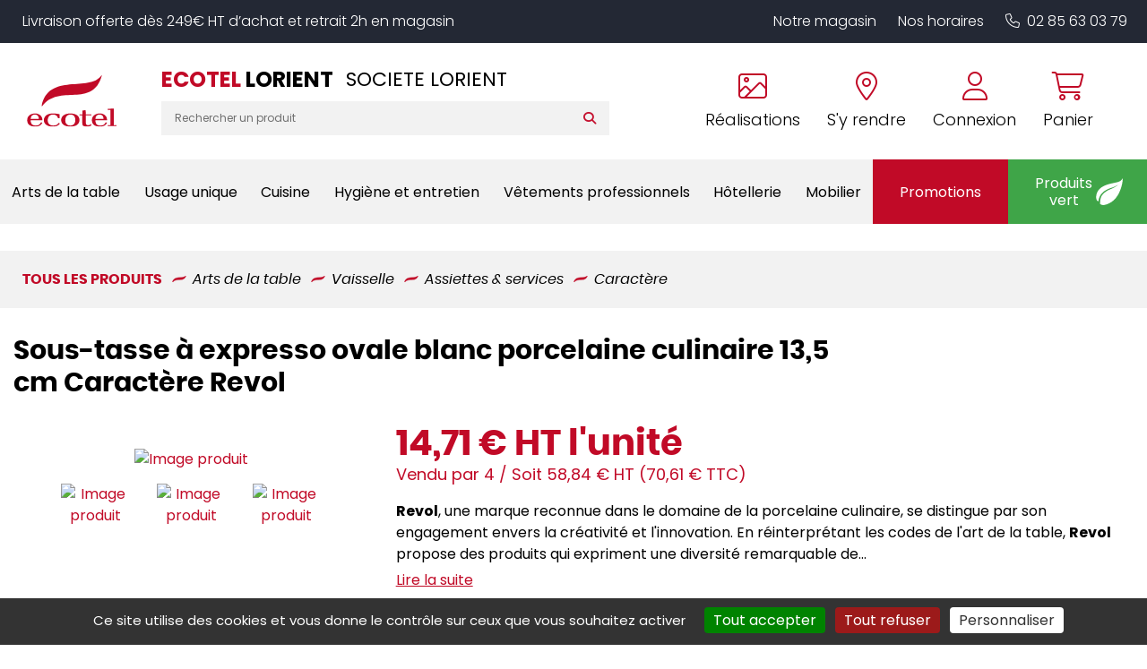

--- FILE ---
content_type: text/html; charset=utf-8
request_url: https://www.ecotel-lorient.fr/produits/REVOL-E1015490-Sous-tasse---expresso-ovale-blanc-porcelaine-culinaire-13-5-cm-Caractere-Revol-2569.html
body_size: 22688
content:


<!DOCTYPE html>
<html lang="fr" xmlns="http://www.w3.org/1999/xhtml">
<head><meta charset="utf-8" /><meta http-equiv="Content-Language" content="fr" /><meta http-equiv="X-UA-Compatible" content="IE=edge" /><meta name="viewport" content="width=device-width, initial-scale=1" /><link href="/favicon.ico" type="image/x-icon" rel="shortcut icon" />

    <script src="/js/jquery-3.4.1.min.js"></script>

    <script src="/js/masonry.pkgd.min.js"></script>
    <script src="/js/imagesloaded.pkgd.min.js"></script>

    <script src="/js/script.js?v6"></script>



    <link media="screen" href="/css/bootstrap.min.css?v2" rel="stylesheet" /><link media="screen" href="/css/styles.min.css?v9" rel="stylesheet" /><link media="print" href="/css/print.css" rel="stylesheet" />
    <script src="/js/popper.min.js"></script>
    <script src="/js/bootstrap.min.js"></script>


    <link rel="stylesheet" type="text/css" href="https://cdn.scripts.tools/fontawesome/6x/css/all.min.css" /><link media="screen" href="/css/owl.carousel.min.css" rel="stylesheet" /><link media="screen" href="/css/owl.theme.default.min.css" rel="stylesheet" />
    <script src="/js/owl.carousel.min.js"></script>

    
    <link href="/css/jquery.typeahead.css" rel="stylesheet" />
    <script src="/js/jquery.typeahead.min.js"></script>

    <link href="/css/blueimp-gallery.min.css" rel="stylesheet" />
    
    <meta name="description" content="E1015490 - REVOL : &lt;strong&gt;Revol&lt;/strong&gt;, une marque reconnue dans le domaine de la porcelaine culinaire, se distingue par son engagement envers la cr&#233;ativit&#233; et l&#39;innovation. En r&#233;interpr&#233;tant les codes de l&#39;art de la table, &lt;strong&gt;Revol&lt;/strong&gt; propose des produits qui expriment une diversit&#233; remarquable de textures et de couleurs. La collection Caract&#232;re, o&#249; se trouve la &lt;strong&gt;sous-tasse &#224; expresso ovale blanc porcelaine culinaire 13,5 cm Caract&#232;re Revol&lt;/strong&gt;, incarne parfaitement cet esprit en alliant un design moderne &#224; des nuances attirantes. Fid&#232;le &#224; son h&#233;ritage fran&#231;ais, chaque pi&#232;ce est fabriqu&#233;e en France, assurant ainsi un niveau de qualit&#233; exceptionnel qui r&#233;pond aux exigences des professionnels du secteur CHR.&lt;br&gt;&lt;br&gt;La sous-tasse &#224; expresso offre une esth&#233;tique &#233;l&#233;gante gr&#226;ce &#224; un design sign&#233; No&#233; Duchaufour-Lawrance. Le soin apport&#233; &#224; l&#39;&#233;paisseur du trait et au rythme des bords t&#233;moigne d&#39;un travail minutieux, combinant harmonieusement art et technique. Son talon d&#233;licat, invisible &#224; l’œil nu, transforme l&#39;objet en une pi&#232;ce a&#233;rienne aux propri&#233;t&#233;s presque po&#233;tiques. Cette attention d&#233;taill&#233;e assure de rehausser le cadre des &#233;tablissements modernes, une qualit&#233; recherch&#233;e par les professionnels de la restauration. L&#39;&#233;l&#233;gance discr&#232;te de cette sous-tasse se fond parfaitement dans des ambiances contemporaines gr&#226;ce &#224; sa teinte blanche pure.&lt;br&gt;&lt;br&gt;Fabriqu&#233;e en porcelaine culinaire, cette sous-tasse offre durabilit&#233; et r&#233;sistance, qualit&#233;s r&#233;clam&#233;es par les utilisateurs professionnels. Sa conception en porcelaine assure un nettoyage et un entretien simplifi&#233;s, des atouts significatifs en milieu alimentaire. De plus, la nature non poreuse de la porcelaine limite l&#39;absorption des odeurs et des taches, contribuant &#224; une hygi&#232;ne irr&#233;prochable. Ces avantages en font une option de choix pour les restaurateurs et h&#244;teliers recherchant des produits fiables et performants.&lt;br&gt;&lt;br&gt;La collection Caract&#232;re se distingue par ses teintes chaudes qui &#233;voquent les &#233;pices et l&#39;inspiration culinaire. La silhouette ovale de la &lt;strong&gt;sous-tasse &#224; expresso ovale blanc porcelaine culinaire 13,5 cm Caract&#232;re Revol&lt;/strong&gt; mesure 13,5 cm de longueur, une dimension id&#233;ale pour accompagner vos tasses &#224; expresso. Avec une largeur de 8,3 cm et une hauteur de 1,2 cm, elle est con&#231;ue pour optimiser l’espace tout en assurant une pr&#233;sentation soign&#233;e. Mod&#233;r&#233;e et versatile, elle s&#39;accommode ais&#233;ment des divers styles de vaisselle pr&#233;sents dans les &#233;tablissements CHR.&lt;br&gt;&lt;br&gt;Enfin, cette sous-tasse se compl&#232;te id&#233;alement avec d&#39;autres pi&#232;ces de la collection Caract&#232;re, permettant de cr&#233;er une harmonie visuelle sur la table. La ligne noire, signature distinctive de &lt;strong&gt;Revol&lt;/strong&gt;, apporte une dynamique suppl&#233;mentaire. Elle articule &#224; la fois force et subtilit&#233; tout en s&#39;int&#233;grant dans les arts de la table modernes. Cette coh&#233;rence esth&#233;tique participe &#224; rehausser les services, contribuant &#224; une exp&#233;rience culinaire m&#233;morable pour vos clients.&lt;br&gt;&lt;br&gt;" />

    <script>
        function OpenFolder(value) {
            window.location = "/Liste.aspx?Fid=" + value;
        }

        function AddToCart(id, qty) {
            AddToCartId(id, $("#qty").val());
            //window.location = "/Panier.aspx?Pid=" + id + "&qty=" + $("#qty").val();
        }


        window.caastSettings = {
            app_id: "kzUy1aaZC7XXsomhC1zkKexgOr-_dAzei3L8R1QuA4Y",
            app_key: "GRexC66hiHUGi8HjObSRqD2DLODxCi5ixrVj0Z3RL9c",
            autoboot: true,
            product_id: 'E1015490'
        };
        
        (function (c, a, A, s, t, J, S) {
            if (!a.getElementById('caast_library')) {
                (c[t] = c[t]), (J = a.createElement(A)), (S = a.getElementsByTagName(A)[0]);
                J.async = 1;
                J.src = s;
                J.id = 'caast_library';
                S.parentNode.insertBefore(J, S);
            }
        })(window, document, 'script', 'https://cdn.caast.tv/caast-latest/caast.js', 'caast');

        
    </script>
<meta name="google-site-verification" content="Na5Nz4QFi-cw6-o33JZnpXyWqJM0fcvU8IniGLV5RPM" /><title>
	E1015490 - REVOL - Sous-tasse à expresso ovale blanc porcelaine culinaire 13,5 cm Caractère Revol
</title></head>
<body>
    <a href="#" id="back-to-top">
        <i class="fas fa-chevron-up" aria-hidden="true"></i>
    </a>

    <form method="post" action="./REVOL-E1015490-Sous-tasse---expresso-ovale-blanc-porcelaine-culinaire-13-5-cm-Caractere-Revol-2569.html?Pid=2569" id="form1">
<div class="aspNetHidden">
<input type="hidden" name="__VIEWSTATE" id="__VIEWSTATE" value="LImQvv9KVXLaNIsJppapEB98QjgcwbaAE3Qu4Zu4g9pPyGjRELdBUIGg9qmNULgQLzhJtHmGojnTJ8UmC93eBk4F4DwsyUBJrc0EoNAQfMK7fx9f9GHWL1inb6Xdf1cQSeYb/+4Fz/uyYE3NlWR4wMTYVJCQS9PocQM4O0eHm5AMTz3bm/23h0vVX75VAsrnJpiv3xJz/9+d64ZTUyV4Tarewpxgg/nVdWxp0U6YAPDaCF2Cqf5AU5PiqgevyCHxw/406+htU72naG+HtIsubTciwyvzs1x9CHkLFqjJgFZ+rc5aC4ascLnwk4w+wfiVJ61SENg4oPuQZnbhF0P43fi17xV057PPzyzRtvf9ekraq5VVJd/yWO4o9s1C0zcVo6DAltcakDgaZ0EvCtfQpYmBWyvRvhxN81VPo8oEqJ1IIB6VgDoPOLcIJxr4TG7Zk3OIQ4IpFuHwqWnLuWuyx9rkV1g3VNDZJ6UWc/IIDVw9JzmZQgf+rFp3xWHRzrslNkoCKlPoeOiR8Dmw9mGhF3nTK7i4sq1fs2b8NwsaVMboUO6jctzA/Ccu/U/[base64]/3H9bcHMfy7VjXc1laUmuUk+rmtNckCxC7ZCe0MnIBusjbmCyYwnRHp+8TGKEgOTL7vJwSe9qnhwGUomv3ezBcJJHJzJp0TSt3qHGZu6b6dDEnbAJV9BcTG5Saf/zzVhcVG7R9tBdFmuRQgT3bKX5LYXYZ3Tk+h/ZY6JKvrN4zC4OrQLzfgP5ltf7hStnTndD5JHbbbMi4icXdB1EDa0yO50raR+sM3V7OEK+DObVFisSiRjTH61iCc+2Sw68LDQQ7wVzOm3qsPP+NrTQSkosNyU6uFVSktBy+749YRjpx36ug3ErW3MiRkrmXg94ae00Z+YCkPL/pdGiIZUVG8Bn0lEdnAUsputIX3ORS72lIkTzFCtQ94XpvLir0c7l7VBEn0J9RFl/f/IvQyBH98diozfmUx+8V3JrVcwND/rkrA7EKNMAOG7whyf2QQpTRTCXmC8z7uP/L9tKz460VulArD9PpIW+rxQcJiuU12Lx2F83w5hq2Zn7YyJXpumsfE5aZ9ZxAgWDfInNL5f+JDJ/MeoIk+QcycIUuJx7I/xJXPcVVKng7i8LI6YyqxRdcNj4TsYcSzj03Yp0aH5DzQ3M3N4JHpENV8rwI2oT4A98WR/2mDnzH1f62zuMdEj+KgPLXf+uQe1zjVzWt1lyR9wRRQ0Yh9TUnOf5mVUJLbMvp7HkoaYeGXkpMoUIeD5VhOq4p7w7B6cEtqalrw9jV03UXmsT0USl8ekw6AgTNditG/CKPRFDrvjLjXqOBbqzmMqma1TgxkjA8p5+NP8uqoNNdFHanZvPuh93GLbWbIZVKZfmDD1asOVYXhrAPHzIzp56vFFZx4WC/ajcRdng/jPWl2kiMLzjYOf8Ijkofe4Z+hE0H1L0b/2q6HwUBldXVPywJjBKOFDXENzhopPYc9hO49ai7FuVB+g70JqaZBpyl34Su4D2Qpx/c8eEc/ep4PpWzpWaVLapP38jOUYhuT+Pr2/TH7Puo8my+IijmAlDU6jHuUJWvwKmVO7hlXUpt8NvKQq5YD2c6BbL6u5uA5OIrDCSn4B60/8Fq/[base64]/XwWhp1stCeBoTeqcuzGTtOWHXcYn2wPOC/bPltYSjidfVzhQQ9JzblY8ko2fG3rSYX/Hp5xjwEB7RUZPXi/eBPsAb72OK3zkNsGfACzfGypUrjnqcY/WfEoN6UnfGN3ilugppiGL8F6aBrwxNcd42gKqxqbW7hFzyyVT4H0TPHVAiq4lKrf+nKR0id5UEDDaMx+BFVU3Y3VP0HXXJMsTbKkstuV2OSrTJYX2UIOc/C8MCL5gSx8Fu2RsDIdfhHBHDhpUXrgv+2ebTu4yMP/xzFPj1D+ozOx+kdnJrEnsJcpLo4bkpS+noIK2ckVIEEry+A0Od3iPJije0agJdWLw0sPO3Hssz89Z5rjqXybibNly73ozv3rG8+wrcDRcGaQ167D6a6pFhRKd81yodV2IvRYj+8z5Fs30Q/uhnXkhCiU6PsYZlf+2phjdQdjyNIFChX1ZzLJ5/4R8qSXTabc7Imo1mXNBW7gl7yIIM7qCJXoCSs7YpEVR2nloMkYHcDvvM8MNMs4wVuPTg28ewNcvps8leAZL5Fj3tNOdGVT/EmVB2B3+fk3mU5RUszXHecG82+n4qXfHHC5+tJQWcQGj62/[base64]" />
</div>

<div class="aspNetHidden">

	<input type="hidden" name="__VIEWSTATEGENERATOR" id="__VIEWSTATEGENERATOR" value="05E0F5E4" />
</div>
        <!-- #region Commun Liste.aspx & Detail.aspx -->
        <input type="hidden" name="Fid" id="Fid" value="1050219" />
        <!-- #endregion -->
        <div>
            <header>
              
                <p class="magasin-alert display-mobile">
                    Livraison offerte dès 249€ HT d’achat et retrait 2h en magasin
                </p>


                <div class="container-fluid content" style="position: relative">
                    <div class="row align-items-lg-center">
                        <div class="col-auto order-md-1">
                            <a href="/" title="Retour à l'accueil" class="logo">
                                <img src="/img/logo/logo-ecotel.svg" id="SITE_TARGET" alt="Logo Ecotel" />
                            </a>
                        </div>

                        <div class="col col-md-auto col-lg-auto text-right order-md-3">
                            <div class="cta-header mt-4 mt-md-3 mt-lg-0">
                                <a href="tel:0285630379" data-event="Appels_Mobile" data-conversion="AW-808853388/0oLwCIXhy-EDEIy_2IED" class="d-lg-none">
                                    <i class="fal fa-phone "></i>
                                </a>

                                <a href="/nos-realisations.html" class="text-center d-none d-lg-inline-block">
                                    <i class="fal fa-image"></i>
                                    <span>Réalisations</span>
                                </a>

                                <a href="/coordonnees-itineraire.html" class="text-center d-none d-lg-inline-block" title="Itinéraire" data-event="Clic_Itinéraire" data-conversion="AW-808853388/PmENCPm2yeEDEIy_2IED">
                                    <i class="fal fa-map-marker-alt"></i>
                                    <span>S'y rendre</span>
                                </a>

                                

                                <a href="/EspaceClient.aspx" class="text-center">
                                    <i class="fal fa-user"></i>
                                    <span>Connexion</span>
                                </a>



                                

                                <a href="/Panier.aspx" class="text-center">
                                    <i class="fal fa-shopping-cart"></i>
                                    <span>Panier</span>
                                </a>
                            </div>
                        </div>

                        <div class="col-md col-lg order-md-2 text-center text-lg-left">

                            <div class="row align-items-center">
                                <div class="col-12 col-xxl-auto">
                                    <div class="magasin">
                                        <p class="titre-mag">
                                            Ecotel <span> lorient</span>
                                            <!--Ecotel <span>Coutances</span>-->
                                        </p>
                                        <p class="sous-titre">
                                            SOCIETE LORIENT
                                        </p>
                                    </div>
                                </div>

                                <div class="col-12 col-xxl">
                                    <div class="search-bar display-mobile">
                                        <div class="typeahead__container">
                                            <div class="typeahead__field">


                                                <div class="typeahead__query">
                                                    <input class="js-typeahead-search_v1" id="Search-Terms" name="Search-Terms" type="search" value="" placeholder="Rechercher un produit" autocomplete="off" />
                                                </div>
                                                <div class="typeahead__button">
                                                    <button id="Search-SubmitBtn" name="Search-SubmitBtn" value="Search">
                                                        <i class="fa fa-search"></i>
                                                    </button>
                                                </div>


                                            </div>
                                        </div>
                                    </div>
                                </div>
                            </div>
                        </div>
                    </div>
                    <button class="navbar-toggler d-lg-none" type="button" aria-expanded="false" aria-label="Toggle navigation">
                        <i class="far fa-bars"></i>
                    </button>
                </div>

                <div class="top-nav text-center text-lg-right display-mobile">
                    <ul>
                        <li>
                            <a href="/le-magasin.html">Notre magasin</a>
                        </li>

                        <li>
                            <a href="/le-magasin.html#horaire-magasin">Nos horaires</a>
                        </li>

                        <li class="d-lg-none">
                            <a href="/nos-realisations.html">Nos réalisations</a>
                        </li>

                        <li class="d-none d-lg-inline-block">
                            <a href="tel:0285630379" data-event="Appels_Mobile" data-conversion="AW-808853388/0oLwCIXhy-EDEIy_2IED"><i class="fal fa-phone pr-2"></i>02 85 63 03 79</a>
                        </li>
                    </ul>
                </div>

                
<script src="/js/masonry.pkgd.min.js"></script>




<nav class="navbar origine navbar-expand-lg justify-content-center align-items-stretch">
    <i class="far fa-times close-menu d-lg-none"></i>

    <div class="collapse navbar-collapse justify-content-lg-between align-items-stretch" id="navbarNavDropdown">
        <ul class="navbar-nav align-items-lg-center justify-content-lg-around col-sm p-0">
            

            <li class="nav-item dropdown active">
                <a class="nav-link dropdown-toggle" href="/produits/arts-de-la-table-1" id="navbarDropdownMenuLink" role="button" data-toggle="dropdown" aria-haspopup="true" aria-expanded="false" data-label="Arts de la table">
                    Arts de la table
                </a>

                <div class="dropdown-menu" aria-labelledby="navbarDropdownMenuLink">
                    <i class="fas fa-arrow-left back d-lg-none"></i>
                    <div class="container-fluid">
                        <div class="row grid">
                            
                            <div class="col-lg-3 col-md-4 grid-item">
                                <a class="dropdown-item" href="/produits/accessoires-de-table-101">
                                    <span>Accessoires de table</span>
                                </a>

                                <ul>
                                    
                                    <li>
                                        <a href="/produits/beurriers-10102">Beurriers</a>
                                    </li>

                                    
                                    <li>
                                        <a href="/produits/bonbonnieres-10103">Bonbonnières</a>
                                    </li>

                                    
                                    <li>
                                        <a href="/produits/cendriers-10104">Cendriers</a>
                                    </li>

                                    
                                    <li>
                                        <a href="/produits/condiments-10105">Condiments</a>
                                    </li>

                                    
                                    <li>
                                        <a href="/produits/mannes-et-corbeilles-a-pain-10106">Mannes & corbeilles à pain</a>
                                    </li>

                                    
                                    <li>
                                        <a href="/produits/photophores-bougies-10107">Photophores / bougies</a>
                                    </li>

                                    
                                    <li>
                                        <a href="/produits/porte-cure-dents-10108">Porte cure-dents</a>
                                    </li>

                                    
                                    <li>
                                        <a href="/produits/porte-bouteilles-10109">Porte-bouteilles</a>
                                    </li>

                                    
                                    <li>
                                        <a href="/produits/signaletique-10110">Signalétique</a>
                                    </li>

                                    
                                </ul>
                            </div>
                            
                            <div class="col-lg-3 col-md-4 grid-item">
                                <a class="dropdown-item" href="/produits/bar-102">
                                    <span>Bar</span>
                                </a>

                                <ul>
                                    
                                    <li>
                                        <a href="/produits/bobine-addition-et-blocs-commandes-2">Bobine addition & blocs commandes</a>
                                    </li>

                                    
                                    <li>
                                        <a href="/produits/distributeurs-doseurs-10202">Distributeurs / doseurs</a>
                                    </li>

                                    
                                    <li>
                                        <a href="/produits/materiel-de-bar-10203">Matériel de bar</a>
                                    </li>

                                    
                                    <li>
                                        <a href="/produits/seaux-et-vasques-10204">Seaux et vasques</a>
                                    </li>

                                    
                                    <li>
                                        <a href="/produits/shaker-et-materiel-10205">Shaker et matériel</a>
                                    </li>

                                    
                                    <li>
                                        <a href="/produits/tire-bouchons-et-ethylotest-10206">Tire bouchons et éthylotest</a>
                                    </li>

                                    
                                </ul>
                            </div>
                            
                            <div class="col-lg-3 col-md-4 grid-item">
                                <a class="dropdown-item" href="/produits/couverts-103">
                                    <span>Couverts</span>
                                </a>

                                <ul>
                                    
                                    <li>
                                        <a href="/produits/couteaux-steak-10302">Couteaux steak</a>
                                    </li>

                                    
                                    <li>
                                        <a href="/produits/couverts-de-table-10303">Couverts de table</a>
                                    </li>

                                    
                                    <li>
                                        <a href="/produits/les-specifiques-10304">Les spécifiques</a>
                                    </li>

                                    
                                    <li>
                                        <a href="/produits/ramasse-couverts-10305">Ramasse couverts</a>
                                    </li>

                                    
                                </ul>
                            </div>
                            
                            <div class="col-lg-3 col-md-4 grid-item">
                                <a class="dropdown-item" href="/produits/plateaux-104">
                                    <span>Plateaux</span>
                                </a>

                                <ul>
                                    
                                    <li>
                                        <a href="/produits/antiderapants-limonadiers-10401">Antidérapants/limonadiers</a>
                                    </li>

                                    
                                    <li>
                                        <a href="/produits/plateaux-self-service-10402">Plateaux self-service</a>
                                    </li>

                                    
                                    <li>
                                        <a href="/produits/traiteurs-10403">Traiteurs</a>
                                    </li>

                                    
                                </ul>
                            </div>
                            
                            <div class="col-lg-3 col-md-4 grid-item">
                                <a class="dropdown-item" href="/produits/vaisselle-105">
                                    <span>Vaisselle</span>
                                </a>

                                <ul>
                                    
                                    <li>
                                        <a href="/produits/assiettes-et-services-10502">Assiettes & services</a>
                                    </li>

                                    
                                    <li>
                                        <a href="/produits/cafeterie-10503">Caféterie</a>
                                    </li>

                                    
                                    <li>
                                        <a href="/produits/mignardises-10504">Mignardises</a>
                                    </li>

                                    
                                    <li>
                                        <a href="/produits/vaisselle-collectivites-10505">Vaisselle collectivités</a>
                                    </li>

                                    
                                    <li>
                                        <a href="/produits/vaisselle-culinaire-10506">Vaisselle culinaire</a>
                                    </li>

                                    
                                    <li>
                                        <a href="/produits/vaisselle-de-specialites-10507">Vaisselle de spécialités</a>
                                    </li>

                                    
                                </ul>
                            </div>
                            
                            <div class="col-lg-3 col-md-4 grid-item">
                                <a class="dropdown-item" href="/produits/verrerie-106">
                                    <span>Verrerie</span>
                                </a>

                                <ul>
                                    
                                    <li>
                                        <a href="/produits/alcool-fort-bieres-10602">Alcool fort / bières</a>
                                    </li>

                                    
                                    <li>
                                        <a href="/produits/carafes-et-pots-10603">Carafes et pots</a>
                                    </li>

                                    
                                    <li>
                                        <a href="/produits/chalumeaux-batteurs-et-agitateurs-10604">Chalumeaux, batteurs et agitateurs</a>
                                    </li>

                                    
                                    <li>
                                        <a href="/produits/coupes-dessert-10605">Coupes dessert</a>
                                    </li>

                                    
                                    <li>
                                        <a href="/produits/flutes-10606">Flûtes</a>
                                    </li>

                                    
                                    <li>
                                        <a href="/produits/gobelets-de-bar-10607">Gobelets de bar</a>
                                    </li>

                                    
                                    <li>
                                        <a href="/produits/gobelets-de-table-10608">Gobelets de table</a>
                                    </li>

                                    
                                    <li>
                                        <a href="/produits/verres-a-cocktail-10609">Verres à cocktail</a>
                                    </li>

                                    
                                    <li>
                                        <a href="/produits/verres-a-pied-10610">Verres à pied</a>
                                    </li>

                                    
                                    <li>
                                        <a href="/produits/vin-au-verre-10611">Vin au verre</a>
                                    </li>

                                    
                                </ul>
                            </div>
                            
                        </div>
                    </div>
                </div>

            </li>

            

            <li class="nav-item dropdown ">
                <a class="nav-link dropdown-toggle" href="/produits/usage-unique-9" id="navbarDropdownMenuLink" role="button" data-toggle="dropdown" aria-haspopup="true" aria-expanded="false" data-label="Usage unique">
                    Usage unique
                </a>

                <div class="dropdown-menu" aria-labelledby="navbarDropdownMenuLink">
                    <i class="fas fa-arrow-left back d-lg-none"></i>
                    <div class="container-fluid">
                        <div class="row grid">
                            
                            <div class="col-lg-3 col-md-4 grid-item">
                                <a class="dropdown-item" href="/produits/nappage-8">
                                    <span>Nappage</span>
                                </a>

                                <ul>
                                    
                                    <li>
                                        <a href="/produits/nappe-801">Nappe</a>
                                    </li>

                                    
                                    <li>
                                        <a href="/produits/pochettes-serviette-802">Pochettes serviette</a>
                                    </li>

                                    
                                    <li>
                                        <a href="/produits/serviettes-803">Serviettes</a>
                                    </li>

                                    
                                    <li>
                                        <a href="/produits/serviettes-cocktail-et-accessoires-804">Serviettes cocktail et accessoires</a>
                                    </li>

                                    
                                    <li>
                                        <a href="/produits/sets-805">Sets</a>
                                    </li>

                                    
                                    <li>
                                        <a href="/produits/tete-a-tete-806">Tête à tête</a>
                                    </li>

                                    
                                </ul>
                            </div>
                            
                            <div class="col-lg-3 col-md-4 grid-item">
                                <a class="dropdown-item" href="/produits/vente-a-emporter-10">
                                    <span>Vente à emporter</span>
                                </a>

                                <ul>
                                    
                                    <li>
                                        <a href="/produits/contenants-plats-a-emporter-1001">Contenants plats à emporter</a>
                                    </li>

                                    
                                    <li>
                                        <a href="/produits/mignardises-1002">Mignardises</a>
                                    </li>

                                    
                                    <li>
                                        <a href="/produits/piques-et-brochettes-1003">Piques & brochettes</a>
                                    </li>

                                    
                                    <li>
                                        <a href="/produits/plateaux-repas-et-traiteur-1004">Plateaux repas & traiteur</a>
                                    </li>

                                    
                                    <li>
                                        <a href="/produits/sacherie-1005">Sacherie</a>
                                    </li>

                                    
                                    <li>
                                        <a href="/produits/scelleuses-1006">Scelleuses</a>
                                    </li>

                                    
                                    <li>
                                        <a href="/produits/vaisselle-jetable-1007">Vaisselle jetable</a>
                                    </li>

                                    
                                </ul>
                            </div>
                            
                        </div>
                    </div>
                </div>

            </li>

            

            <li class="nav-item dropdown ">
                <a class="nav-link dropdown-toggle" href="/produits/cuisine-4" id="navbarDropdownMenuLink" role="button" data-toggle="dropdown" aria-haspopup="true" aria-expanded="false" data-label="Cuisine">
                    Cuisine
                </a>

                <div class="dropdown-menu" aria-labelledby="navbarDropdownMenuLink">
                    <i class="fas fa-arrow-left back d-lg-none"></i>
                    <div class="container-fluid">
                        <div class="row grid">
                            
                            <div class="col-lg-3 col-md-4 grid-item">
                                <a class="dropdown-item" href="/produits/balances-et-thermometres-401">
                                    <span>Balances & thermomètres</span>
                                </a>

                                <ul>
                                    
                                    <li>
                                        <a href="/produits/accessoires-40101">Accessoires</a>
                                    </li>

                                    
                                    <li>
                                        <a href="/produits/balances-d-appoint-40102">Balances d'appoint</a>
                                    </li>

                                    
                                    <li>
                                        <a href="/produits/balances-de-laboratoire-40103">Balances de laboratoire</a>
                                    </li>

                                    
                                    <li>
                                        <a href="/produits/thermometres-40104">Thermomètres</a>
                                    </li>

                                    
                                </ul>
                            </div>
                            
                            <div class="col-lg-3 col-md-4 grid-item">
                                <a class="dropdown-item" href="/produits/coutellerie-402">
                                    <span>Coutellerie</span>
                                </a>

                                <ul>
                                    
                                    <li>
                                        <a href="/produits/accessoires-de-coutellerie-40202">Accessoires de coutellerie</a>
                                    </li>

                                    
                                    <li>
                                        <a href="/produits/couteaux-chef-40203">Couteaux chef</a>
                                    </li>

                                    
                                    <li>
                                        <a href="/produits/couteaux-japonais-40204">Couteaux japonais</a>
                                    </li>

                                    
                                    <li>
                                        <a href="/produits/coutellerie-specifique-40205">Coutellerie spécifique</a>
                                    </li>

                                    
                                    <li>
                                        <a href="/produits/mandolines-et-rapes-40206">Mandolines & râpes</a>
                                    </li>

                                    
                                </ul>
                            </div>
                            
                            <div class="col-lg-3 col-md-4 grid-item">
                                <a class="dropdown-item" href="/produits/cuisson-403">
                                    <span>Cuisson</span>
                                </a>

                                <ul>
                                    
                                    <li>
                                        <a href="/produits/autocuiseurs-et-cuiseurs-40301">Autocuiseurs & cuiseurs</a>
                                    </li>

                                    
                                    <li>
                                        <a href="/produits/batterie-de-cuisine-40302">Batterie de cuisine</a>
                                    </li>

                                    
                                    <li>
                                        <a href="/produits/cocottes-et-plats-40303">Cocottes & plats</a>
                                    </li>

                                    
                                    <li>
                                        <a href="/produits/fours-et-friteuses-40304">Fours & friteuses</a>
                                    </li>

                                    
                                    <li>
                                        <a href="/produits/gaufrier-et-toasters-40305">Gaufrier et toasters</a>
                                    </li>

                                    
                                    <li>
                                        <a href="/produits/maintien-temperature-40306">Maintien température</a>
                                    </li>

                                    
                                    <li>
                                        <a href="/produits/poeles-grilles-et-plaques-40307">Poêles, grilles & plaques</a>
                                    </li>

                                    
                                </ul>
                            </div>
                            
                            <div class="col-lg-3 col-md-4 grid-item">
                                <a class="dropdown-item" href="/produits/manutention-et-stockage-404">
                                    <span>Manutention et stockage</span>
                                </a>

                                <ul>
                                    
                                    <li>
                                        <a href="/produits/bacs-et-caisses-40401">Bacs et caisses</a>
                                    </li>

                                    
                                    <li>
                                        <a href="/produits/casiers-a-vaisselle-40402">Casiers à vaisselle</a>
                                    </li>

                                    
                                    <li>
                                        <a href="/produits/chariots-et-echelles-40403">Chariots et échelles</a>
                                    </li>

                                    
                                    <li>
                                        <a href="/produits/palettes-40404">Palettes</a>
                                    </li>

                                    
                                    <li>
                                        <a href="/produits/prelevements-et-tracabilite-40405">Prélèvements & traçabilité</a>
                                    </li>

                                    
                                </ul>
                            </div>
                            
                            <div class="col-lg-3 col-md-4 grid-item">
                                <a class="dropdown-item" href="/produits/materiel-de-cuisine-405">
                                    <span>Matériel de cuisine</span>
                                </a>

                                <ul>
                                    
                                    <li>
                                        <a href="/produits/aluminium-et-films-40501">Aluminium et films</a>
                                    </li>

                                    
                                    <li>
                                        <a href="/produits/bacs-gn-40502">Bacs gn</a>
                                    </li>

                                    
                                    <li>
                                        <a href="/produits/boite-a-epices-40503">Boite à épices</a>
                                    </li>

                                    
                                    <li>
                                        <a href="/produits/entonnoirs-et-essoreuses-40504">Entonnoirs & essoreuses</a>
                                    </li>

                                    
                                    <li>
                                        <a href="/produits/maintien-temperature-40505">Maintien température</a>
                                    </li>

                                    
                                    <li>
                                        <a href="/produits/ouvre-boites-40506">Ouvre-boîtes</a>
                                    </li>

                                    
                                    <li>
                                        <a href="/produits/passoires-et-moulins-40507">Passoires & moulins</a>
                                    </li>

                                    
                                    <li>
                                        <a href="/produits/pot-gradues-et-mesures-40508">Pot gradués & mesures</a>
                                    </li>

                                    
                                    <li>
                                        <a href="/produits/presse-agrumes-40509">Presse-agrumes</a>
                                    </li>

                                    
                                </ul>
                            </div>
                            
                            <div class="col-lg-3 col-md-4 grid-item">
                                <a class="dropdown-item" href="/produits/materiel-de-cuisson-406">
                                    <span>Matériel de cuisson</span>
                                </a>

                                <ul>
                                    
                                </ul>
                            </div>
                            
                            <div class="col-lg-3 col-md-4 grid-item">
                                <a class="dropdown-item" href="/produits/materiel-de-preparation-407">
                                    <span>Matériel de préparation</span>
                                </a>

                                <ul>
                                    
                                </ul>
                            </div>
                            
                            <div class="col-lg-3 col-md-4 grid-item">
                                <a class="dropdown-item" href="/produits/materiel-electrique-408">
                                    <span>Matériel électrique</span>
                                </a>

                                <ul>
                                    
                                    <li>
                                        <a href="/produits/blenders-40802">Blenders</a>
                                    </li>

                                    
                                    <li>
                                        <a href="/produits/coupe-legumes-electrique-40803">Coupe-légumes éléctrique</a>
                                    </li>

                                    
                                    <li>
                                        <a href="/produits/mixers-40804">Mixers</a>
                                    </li>

                                    
                                    <li>
                                        <a href="/produits/percolateurs-et-cafetieres-40805">Percolateurs & cafetières</a>
                                    </li>

                                    
                                    <li>
                                        <a href="/produits/presse-agrumes-40806">Presse-agrumes</a>
                                    </li>

                                    
                                    <li>
                                        <a href="/produits/robots-40807">Robots</a>
                                    </li>

                                    
                                    <li>
                                        <a href="/produits/trancheurs-et-hachoirs-40808">Trancheurs & hachoirs</a>
                                    </li>

                                    
                                </ul>
                            </div>
                            
                            <div class="col-lg-3 col-md-4 grid-item">
                                <a class="dropdown-item" href="/produits/patisserie-409">
                                    <span>Pâtisserie</span>
                                </a>

                                <ul>
                                    
                                    <li>
                                        <a href="/produits/bassines-et-tamis-40902">Bassines & tamis</a>
                                    </li>

                                    
                                    <li>
                                        <a href="/produits/cercles-et-cadres-40903">Cercles et cadres</a>
                                    </li>

                                    
                                    <li>
                                        <a href="/produits/moules-40904">Moules</a>
                                    </li>

                                    
                                    <li>
                                        <a href="/produits/pinceaux-douilles-et-poches-40905">Pinceaux, douilles & poches</a>
                                    </li>

                                    
                                    <li>
                                        <a href="/produits/tourtieres-et-cakes-40906">Tourtières & cakes</a>
                                    </li>

                                    
                                    <li>
                                        <a href="/produits/ustensiles-de-patisserie-40907">Ustensiles de pâtisserie</a>
                                    </li>

                                    
                                </ul>
                            </div>
                            
                            <div class="col-lg-3 col-md-4 grid-item">
                                <a class="dropdown-item" href="/produits/stockage-et-manutention-410">
                                    <span>Stockage et manutention</span>
                                </a>

                                <ul>
                                    
                                </ul>
                            </div>
                            
                            <div class="col-lg-3 col-md-4 grid-item">
                                <a class="dropdown-item" href="/produits/ustensiles-de-cuisine-411">
                                    <span>Ustensiles de cuisine</span>
                                </a>

                                <ul>
                                    
                                    <li>
                                        <a href="/produits/fouets-41101">Fouets</a>
                                    </li>

                                    
                                    <li>
                                        <a href="/produits/fourchettes-et-pinces-41102">Fourchettes & pinces</a>
                                    </li>

                                    
                                    <li>
                                        <a href="/produits/grattoirs-a-plancha-41103">Grattoirs à plancha</a>
                                    </li>

                                    
                                    <li>
                                        <a href="/produits/louches-et-cuilleres-41104">Louches & cuillères</a>
                                    </li>

                                    
                                    <li>
                                        <a href="/produits/spatules-et-pelles-41105">Spatules & pelles</a>
                                    </li>

                                    
                                </ul>
                            </div>
                            
                            <div class="col-lg-3 col-md-4 grid-item">
                                <a class="dropdown-item" href="/produits/consommables-de-cuisine-3">
                                    <span>Consommables de cuisine</span>
                                </a>

                                <ul>
                                    
                                    <li>
                                        <a href="/produits/kits-etiquetage-301">Kits étiquetage</a>
                                    </li>

                                    
                                    <li>
                                        <a href="/produits/papier-et-film-de-cuisson-302">Papier & film de cuisson</a>
                                    </li>

                                    
                                    <li>
                                        <a href="/produits/rouleaux-film-et-alu-303">Rouleaux film et alu</a>
                                    </li>

                                    
                                    <li>
                                        <a href="/produits/sacs-de-congelation-304">Sacs de congélation</a>
                                    </li>

                                    
                                </ul>
                            </div>
                            
                        </div>
                    </div>
                </div>

            </li>

            

            <li class="nav-item dropdown ">
                <a class="nav-link dropdown-toggle" href="/produits/hygiene-et-entretien-7" id="navbarDropdownMenuLink" role="button" data-toggle="dropdown" aria-haspopup="true" aria-expanded="false" data-label="Hygiène et entretien">
                    Hygiène et entretien
                </a>

                <div class="dropdown-menu" aria-labelledby="navbarDropdownMenuLink">
                    <i class="fas fa-arrow-left back d-lg-none"></i>
                    <div class="container-fluid">
                        <div class="row grid">
                            
                            <div class="col-lg-3 col-md-4 grid-item">
                                <a class="dropdown-item" href="/produits/collecte-des-dechets-701">
                                    <span>Collecte des déchets</span>
                                </a>

                                <ul>
                                    
                                    <li>
                                        <a href="/produits/collecteurs-70101">Collecteurs</a>
                                    </li>

                                    
                                    <li>
                                        <a href="/produits/poubelles-et-corbeilles-70102">Poubelles et corbeilles</a>
                                    </li>

                                    
                                    <li>
                                        <a href="/produits/sacs-a-dechets-70103">Sacs à déchets</a>
                                    </li>

                                    
                                </ul>
                            </div>
                            
                            <div class="col-lg-3 col-md-4 grid-item">
                                <a class="dropdown-item" href="/produits/distributeurs-et-recharges-702">
                                    <span>Distributeurs et recharges</span>
                                </a>

                                <ul>
                                    
                                    <li>
                                        <a href="/produits/distributeur-savon-70201">Distributeur savon</a>
                                    </li>

                                    
                                    <li>
                                        <a href="/produits/essuie-mains-70202">Essuie-mains</a>
                                    </li>

                                    
                                    <li>
                                        <a href="/produits/papier-hygienique-70203">Papier hygiénique</a>
                                    </li>

                                    
                                </ul>
                            </div>
                            
                            <div class="col-lg-3 col-md-4 grid-item">
                                <a class="dropdown-item" href="/produits/equipement-de-la-personne-703">
                                    <span>Equipement de la personne</span>
                                </a>

                                <ul>
                                    
                                    <li>
                                        <a href="/produits/calots-et-toques-70301">Calots & toques</a>
                                    </li>

                                    
                                    <li>
                                        <a href="/produits/gants-70302">Gants</a>
                                    </li>

                                    
                                    <li>
                                        <a href="/produits/securite-et-prevention-70303">Sécurité & prévention</a>
                                    </li>

                                    
                                </ul>
                            </div>
                            
                            <div class="col-lg-3 col-md-4 grid-item">
                                <a class="dropdown-item" href="/produits/nettoyage-704">
                                    <span>Nettoyage</span>
                                </a>

                                <ul>
                                    
                                    <li>
                                        <a href="/produits/brosserie-70401">Brosserie</a>
                                    </li>

                                    
                                    <li>
                                        <a href="/produits/destructeurs-d-insectes-70402">Destructeurs d'insectes</a>
                                    </li>

                                    
                                    <li>
                                        <a href="/produits/lavettes-70403">Lavettes</a>
                                    </li>

                                    
                                    <li>
                                        <a href="/produits/materiel-de-nettoyage-70404">Matériel de nettoyage</a>
                                    </li>

                                    
                                    <li>
                                        <a href="/produits/nettoyage-des-surfaces-70405">Nettoyage des surfaces</a>
                                    </li>

                                    
                                    <li>
                                        <a href="/produits/recurage-70406">Récurage</a>
                                    </li>

                                    
                                    <li>
                                        <a href="/produits/torchons-70407">Torchons</a>
                                    </li>

                                    
                                </ul>
                            </div>
                            
                            <div class="col-lg-3 col-md-4 grid-item">
                                <a class="dropdown-item" href="/produits/produits-d-entretien-705">
                                    <span>Produits d'entretien</span>
                                </a>

                                <ul>
                                    
                                    <li>
                                        <a href="/produits/detergents-surfaces-70501">Detergents surfaces</a>
                                    </li>

                                    
                                    <li>
                                        <a href="/produits/entretien-du-linge-70502">Entretien du linge</a>
                                    </li>

                                    
                                    <li>
                                        <a href="/produits/lavage-machine-70503">Lavage machine</a>
                                    </li>

                                    
                                    <li>
                                        <a href="/produits/plonge-70504">Plonge</a>
                                    </li>

                                    
                                    <li>
                                        <a href="/produits/renovation-et-trempage-70505">Rénovation et trempage</a>
                                    </li>

                                    
                                </ul>
                            </div>
                            
                            <div class="col-lg-3 col-md-4 grid-item">
                                <a class="dropdown-item" href="/produits/sanitaires-706">
                                    <span>Sanitaires</span>
                                </a>

                                <ul>
                                    
                                    <li>
                                        <a href="/produits/desodorisants-70601">Désodorisants</a>
                                    </li>

                                    
                                    <li>
                                        <a href="/produits/equipement-70602">Equipement</a>
                                    </li>

                                    
                                    <li>
                                        <a href="/produits/hygiene-des-mains-70603">Hygiène des mains</a>
                                    </li>

                                    
                                    <li>
                                        <a href="/produits/nettoyants-sanitaires-70604">Nettoyants sanitaires</a>
                                    </li>

                                    
                                </ul>
                            </div>
                            
                        </div>
                    </div>
                </div>

            </li>

            

            <li class="nav-item dropdown ">
                <a class="nav-link dropdown-toggle" href="/produits/vetements-professionnels-11" id="navbarDropdownMenuLink" role="button" data-toggle="dropdown" aria-haspopup="true" aria-expanded="false" data-label="Vêtements professionnels">
                    Vêtements professionnels
                </a>

                <div class="dropdown-menu" aria-labelledby="navbarDropdownMenuLink">
                    <i class="fas fa-arrow-left back d-lg-none"></i>
                    <div class="container-fluid">
                        <div class="row grid">
                            
                            <div class="col-lg-3 col-md-4 grid-item">
                                <a class="dropdown-item" href="/produits/chaussures-1101">
                                    <span>Chaussures</span>
                                </a>

                                <ul>
                                    
                                    <li>
                                        <a href="/produits/gt1-pro-110101">Gt1 pro</a>
                                    </li>

                                    
                                    <li>
                                        <a href="/produits/run-classic-110102">Run classic</a>
                                    </li>

                                    
                                    <li>
                                        <a href="/produits/sabots-silvo-110103">Sabots silvo</a>
                                    </li>

                                    
                                </ul>
                            </div>
                            
                            <div class="col-lg-3 col-md-4 grid-item">
                                <a class="dropdown-item" href="/produits/pantalon-1102">
                                    <span>Pantalon</span>
                                </a>

                                <ul>
                                    
                                    <li>
                                        <a href="/produits/flex-r-110201">Flex'r</a>
                                    </li>

                                    
                                    <li>
                                        <a href="/produits/pbo3-110202">Pbo3</a>
                                    </li>

                                    
                                </ul>
                            </div>
                            
                            <div class="col-lg-3 col-md-4 grid-item">
                                <a class="dropdown-item" href="/produits/tabliers-1103">
                                    <span>Tabliers</span>
                                </a>

                                <ul>
                                    
                                    <li>
                                        <a href="/produits/chef-110301">Chef</a>
                                    </li>

                                    
                                    <li>
                                        <a href="/produits/malte-110302">Malte</a>
                                    </li>

                                    
                                    <li>
                                        <a href="/produits/tabliers-bas-110303">Tabliers bas</a>
                                    </li>

                                    
                                    <li>
                                        <a href="/produits/tabliers-bavette-110304">Tabliers bavette</a>
                                    </li>

                                    
                                    <li>
                                        <a href="/produits/valet-110305">Valet</a>
                                    </li>

                                    
                                </ul>
                            </div>
                            
                            <div class="col-lg-3 col-md-4 grid-item">
                                <a class="dropdown-item" href="/produits/vestes-de-cuisine-1104">
                                    <span>Vestes de cuisine</span>
                                </a>

                                <ul>
                                    
                                    <li>
                                        <a href="/produits/blake-110401">Blake</a>
                                    </li>

                                    
                                    <li>
                                        <a href="/produits/enjoy-cooking-110402">Enjoy cooking</a>
                                    </li>

                                    
                                    <li>
                                        <a href="/produits/nero-110403">Nero</a>
                                    </li>

                                    
                                    <li>
                                        <a href="/produits/unera-110404">Unera</a>
                                    </li>

                                    
                                </ul>
                            </div>
                            
                            <div class="col-lg-3 col-md-4 grid-item">
                                <a class="dropdown-item" href="/produits/vetements-1105">
                                    <span>Vêtements</span>
                                </a>

                                <ul>
                                    
                                </ul>
                            </div>
                            
                            <div class="col-lg-3 col-md-4 grid-item">
                                <a class="dropdown-item" href="/produits/vetements-femme-1106">
                                    <span>Vêtements femme</span>
                                </a>

                                <ul>
                                    
                                </ul>
                            </div>
                            
                            <div class="col-lg-3 col-md-4 grid-item">
                                <a class="dropdown-item" href="/produits/vetements-homme-1107">
                                    <span>Vêtements homme</span>
                                </a>

                                <ul>
                                    
                                </ul>
                            </div>
                            
                        </div>
                    </div>
                </div>

            </li>

            

            <li class="nav-item dropdown ">
                <a class="nav-link dropdown-toggle" href="/produits/hotellerie-5" id="navbarDropdownMenuLink" role="button" data-toggle="dropdown" aria-haspopup="true" aria-expanded="false" data-label="Hôtellerie">
                    Hôtellerie
                </a>

                <div class="dropdown-menu" aria-labelledby="navbarDropdownMenuLink">
                    <i class="fas fa-arrow-left back d-lg-none"></i>
                    <div class="container-fluid">
                        <div class="row grid">
                            
                            <div class="col-lg-3 col-md-4 grid-item">
                                <a class="dropdown-item" href="/produits/buffet-501">
                                    <span>Buffet</span>
                                </a>

                                <ul>
                                    
                                    <li>
                                        <a href="/produits/accessoires-pain-plateaux-a-fromage-50102">Accessoires pain/plateaux à fromage</a>
                                    </li>

                                    
                                    <li>
                                        <a href="/produits/chafing-dish-et-plaques-refrigerantes-50103">Chafing-dish et plaques réfrigérantes</a>
                                    </li>

                                    
                                    <li>
                                        <a href="/produits/corbeilles-fruits-et-pains-50104">Corbeilles fruits & pains</a>
                                    </li>

                                    
                                    <li>
                                        <a href="/produits/distributeurs-jus-et-cereales-50105">Distributeurs jus & céréales</a>
                                    </li>

                                    
                                    <li>
                                        <a href="/produits/pichets-et-verseuses-isothermes-50106">Pichets et verseuses isothermes</a>
                                    </li>

                                    
                                    <li>
                                        <a href="/produits/presentoirs-50107">Présentoirs</a>
                                    </li>

                                    
                                    <li>
                                        <a href="/produits/saladiers-et-bols-50108">Saladiers & bols</a>
                                    </li>

                                    
                                    <li>
                                        <a href="/produits/ustensiles-50109">Ustensiles</a>
                                    </li>

                                    
                                    <li>
                                        <a href="/produits/vaisselle-de-buffet-50110">Vaisselle de buffet</a>
                                    </li>

                                    
                                </ul>
                            </div>
                            
                            <div class="col-lg-3 col-md-4 grid-item">
                                <a class="dropdown-item" href="/produits/hotellerie-502">
                                    <span>Hôtellerie</span>
                                </a>

                                <ul>
                                    
                                </ul>
                            </div>
                            
                            <div class="col-lg-3 col-md-4 grid-item">
                                <a class="dropdown-item" href="/produits/mobilier-hotellerie-503">
                                    <span>Mobilier hôtellerie</span>
                                </a>

                                <ul>
                                    
                                </ul>
                            </div>
                            
                            <div class="col-lg-3 col-md-4 grid-item">
                                <a class="dropdown-item" href="/produits/produits-d-accueil-504">
                                    <span>Produits d'accueil</span>
                                </a>

                                <ul>
                                    
                                    <li>
                                        <a href="/produits/equipement-de-la-chambre-50401">Equipement de la chambre</a>
                                    </li>

                                    
                                    <li>
                                        <a href="/produits/equipement-salle-de-bain-50402">Equipement salle de bain</a>
                                    </li>

                                    
                                    <li>
                                        <a href="/produits/reception-50403">Réception</a>
                                    </li>

                                    
                                </ul>
                            </div>
                            
                        </div>
                    </div>
                </div>

            </li>

            

            <li class="nav-item dropdown ">
                <a class="nav-link dropdown-toggle" href="/produits/mobilier-20" id="navbarDropdownMenuLink" role="button" data-toggle="dropdown" aria-haspopup="true" aria-expanded="false" data-label="Mobilier">
                    Mobilier
                </a>

                <div class="dropdown-menu" aria-labelledby="navbarDropdownMenuLink">
                    <i class="fas fa-arrow-left back d-lg-none"></i>
                    <div class="container-fluid">
                        <div class="row grid">
                            
                            <div class="col-lg-3 col-md-4 grid-item">
                                <a class="dropdown-item" href="/produits/terrasse-2001">
                                    <span>Terrasse</span>
                                </a>

                                <ul>
                                    
                                    <li>
                                        <a href="/produits/fauteuils-chaises-tabourets-bancs-200101">Fauteuils, chaises, tabourets, bancs</a>
                                    </li>

                                    
                                    <li>
                                        <a href="/produits/pieds-de-table-200102">Pieds de table</a>
                                    </li>

                                    
                                    <li>
                                        <a href="/produits/plateaux-et-tables-200103">Plateaux et tables</a>
                                    </li>

                                    
                                    <li>
                                        <a href="/produits/detente-200104">Detente</a>
                                    </li>

                                    
                                    <li>
                                        <a href="/produits/accessoires-et-eclairages-200105">Accessoires & eclairages</a>
                                    </li>

                                    
                                </ul>
                            </div>
                            
                            <div class="col-lg-3 col-md-4 grid-item">
                                <a class="dropdown-item" href="/produits/interieur-2002">
                                    <span>Intérieur</span>
                                </a>

                                <ul>
                                    
                                    <li>
                                        <a href="/produits/fauteuils-chaises-tabourets-bancs-200201">Fauteuils, chaises, tabourets, bancs</a>
                                    </li>

                                    
                                    <li>
                                        <a href="/produits/pieds-de-table-200202">Pieds de table</a>
                                    </li>

                                    
                                    <li>
                                        <a href="/produits/plateaux-et-tables-200203">Plateaux et tables</a>
                                    </li>

                                    
                                    <li>
                                        <a href="/produits/accessoires-200204">Accessoires</a>
                                    </li>

                                    
                                </ul>
                            </div>
                            
                            <div class="col-lg-3 col-md-4 grid-item">
                                <a class="dropdown-item" href="/produits/prestation-2003">
                                    <span>Prestation</span>
                                </a>

                                <ul>
                                    
                                </ul>
                            </div>
                            
                            <div class="col-lg-3 col-md-4 grid-item">
                                <a class="dropdown-item" href="/produits/personnalisation-2004">
                                    <span>Personnalisation</span>
                                </a>

                                <ul>
                                    
                                </ul>
                            </div>
                            
                        </div>
                    </div>
                </div>

            </li>

            
        </ul>

        <div class="col-sm-auto p-0">

            <div class="btn-nav">
                <a class="nav-link promo" href="/produits/tous-les-produits-0?promo=1" data-event="Clic_Promotions"><span>Promotions</span>
                </a>

                <a class="nav-link vert" data-event="view_promotion" href="/Liste.aspx?Mkt=PV">
                    <span><span>Produits</span> vert
                        <img src="/img/picto-eco-nav.svg" alt="Picto produits verts" /></span>
                </a>
            </div>
        </div>
    </div>
</nav>



<script type="text/javascript">
    jQuery('.navbar').on('shown.bs.dropdown', function () {
        jQuery('.navbar .grid').masonry({
            // options
            percentPosition: true,
            itemSelector: '.grid-item',
            columnWidth: '.grid-item',
            transitionDuration: '0.1s'
        });
    });
</script>

            </header>


            

    <div id="ContentPlaceHolder1_ProductPanel">
	

        <div class="page-detail">

            <div id="blueimp-gallery" class="blueimp-gallery blueimp-gallery-controls" data-use-bootstrap-modal="false">

                <div class="slides"></div>

                <a class="prev"><i class="fal fa-chevron-circle-left"></i></a>
                <a class="next"><i class="fal fa-chevron-circle-right"></i></a>
                <a class="close">×</a>
                <a class="play-pause"></a>
                <ol class="indicator"></ol>

                <div class="modal fade">
                    <div class="modal-dialog">
                        <div class="modal-content">
                            <div class="modal-header">
                                <button type="button" class="close" aria-hidden="true">&times;</button>
                                <div class="h4 modal-title"></div>
                            </div>
                            <div class="modal-body next"></div>
                            <div class="modal-footer">
                                <button type="button" class="btn btn-default pull-left prev">
                                    <i class="glyphicon glyphicon-chevron-left"></i>
                                </button>
                                <button type="button" class="btn btn-primary next">
                                    <i class="glyphicon glyphicon-chevron-right"></i>
                                </button>
                            </div>
                        </div>
                    </div>
                </div>
            </div>

            <div class="entete-detail-produit max-width">
                <div class="container-fluid">
                    <div class="fil-ariane">
                        

<ul>
    
            <li><a href="/produits/tous-les-produits-0" onclick="OpenFolder(0)">Tous les produits</a></li>
        
            <li><a href="/produits/arts-de-la-table-1" onclick="OpenFolder(1)">Arts de la table</a></li>
        
            <li><a href="/produits/vaisselle-105" onclick="OpenFolder(105)">Vaisselle</a></li>
        
            <li><a href="/produits/assiettes-et-services-10502" onclick="OpenFolder(10502)">Assiettes & services</a></li>
        
            <li><a href="/produits/caractere-1050219" onclick="OpenFolder(1050219)">Caractère</a></li>
        
</ul>


                    </div>
                </div>
            </div>



            <div class="detail-produit max-width">

                <div class="container-fluid">

                    <div class="row align-items-center">
                        <div class="col-md-9">
                            <h1>Sous-tasse à expresso ovale blanc porcelaine culinaire 13,5 cm Caractère Revol</h1>
                        </div>

                        <div class="col-md-3 text-md-right text-left ">
                            
                            
                        </div>
                    </div>

                    <div class="row">
                        <div class="col-md-4 text-center">

                            <br />

                            
                            <a href="https://photos.ecf-info.net/ecotel/4/2/7/8/427893_1.jpg" title="Cliquez pour agrandir l'image" data-gallery>
                                <img alt="Image produit" src="https://photos.ecf-info.net/ecotel/4/2/7/8/427893_1.jpg" style="max-height: 400px;" />
                            </a>
                            



                            <div class="images-supp mb-4 mb-sm-0">
                                <div class="row justify-content-center">
                                    
                                            <div class="col-3">
                                                <a href="https://photos.ecf-info.net/ecotel/4/2/7/8/427893_2.jpg" data-gallery title="Cliquez pour agrandir l'image">
                                                    <img alt="Image produit" src="https://photos.ecf-info.net/ecotel/4/2/7/8/427893_2.jpg" />
                                                </a>
                                            </div>
                                        
                                            <div class="col-3">
                                                <a href="https://photos.ecf-info.net/ecotel/4/2/7/8/427893_3.jpg" data-gallery title="Cliquez pour agrandir l'image">
                                                    <img alt="Image produit" src="https://photos.ecf-info.net/ecotel/4/2/7/8/427893_3.jpg" />
                                                </a>
                                            </div>
                                        
                                            <div class="col-3">
                                                <a href="https://photos.ecf-info.net/ecotel/4/2/7/8/427893_4.jpg" data-gallery title="Cliquez pour agrandir l'image">
                                                    <img alt="Image produit" src="https://photos.ecf-info.net/ecotel/4/2/7/8/427893_4.jpg" />
                                                </a>
                                            </div>
                                        
                                </div>
                            </div>

                        </div>

                        <div class="col-md-8">

                            <div class="row prix">
                                <div class="col-md-12">
                                    
                                    <div class="prix-unitaire">
                                        

                                        <p class="prix-unite">14,71 € HT l'unité</p>
                                        <p class="prix-lot">Vendu par 4 / Soit 58,84 € HT (70,61 € TTC)</p>

                                        
                                    </div>

                                    
                                </div>

                                
                            </div>

                            <div class="description">
                                <strong>Revol</strong>, une marque reconnue dans le domaine de la porcelaine culinaire, se distingue par son engagement envers la créativité et l'innovation. En réinterprétant les codes de l'art de la table, <strong>Revol</strong> propose des produits qui expriment une diversité remarquable de...
                                <br />
                                <a href="#detail-description" class="link-detail">Lire la suite</a>

                                
                            </div>


                            
                            <div class="add-to-cart">
                                <div class="input-group">
                                    <input type="number" name="qty" id="qty" value="1" class="form-control" />
                                    <span class="input-group-btn">
                                        <button class="btn btn-default" type="button" onclick="AddToCart(2569)" title="Je commande ce produit"><i class="far fa-shopping-cart"></i>&nbsp;Je commande</button>
                                    </span>
                                </div>
                            </div>
                            

                            <div class="partager">
                                <span title="Partager ce produit"><i class="far fa-share-alt"></i>Partager</span>
                                <a href="javascript:window.open('https://www.facebook.com/sharer/sharer.php?u=http://www.ecotel-lorient.fr/produits/REVOL-E1015490-Sous-tasse---expresso-ovale-blanc-porcelaine-culinaire-13-5-cm-Caractere-Revol-2569.html');void(0);" title="Partagez sur Facebook" class="facebook"><i class="fab fa-facebook-f"></i></a>
                                <a href="javascript:window.open('https://twitter.com/home?status=http://www.ecotel-lorient.fr/produits/REVOL-E1015490-Sous-tasse---expresso-ovale-blanc-porcelaine-culinaire-13-5-cm-Caractere-Revol-2569.html');void(0);" title="Partagez sur Twitter" class="twitter"><i class="fab fa-twitter"></i></a>
                            </div>

                            <div class="info-supp">
                                <div class="row">

                                    <div class="col-md-6">
                                        
                                        <p>
                                            Référence : E1015490
                                            
                                            <br />
                                            Marque : REVOL
                                            
                                        </p>
                                    </div>
                                    
                                </div>



                            </div>
                        </div>

                    </div>

                    <div class="caractéristique">

                        <h2>Description & caractéristiques techniques</h2>

                        
                                <img alt="" data-toggle="tooltip" data-placement="bottom" title="Contact alimentaire" src="images/0/0/docs/logos/COA.jpg" />
                            
                                <img alt="" data-toggle="tooltip" data-placement="bottom" title="Micro-ondes" src="images/0/0/docs/logos/MIO.jpg" />
                            



                        
                                <div class="row">
                                    <div class="col-lg-3 title">
                                        Forme
                                    </div>
                                    <div class="col-lg-9 value">
                                        Ovale
                                    </div>
                                </div>
                            
                                <div class="row">
                                    <div class="col-lg-3 title">
                                        Couleur principale
                                    </div>
                                    <div class="col-lg-9 value">
                                        Blanc
                                    </div>
                                </div>
                            
                                <div class="row">
                                    <div class="col-lg-3 title">
                                        Matière principale
                                    </div>
                                    <div class="col-lg-9 value">
                                        Porcelaine
                                    </div>
                                </div>
                            
                                <div class="row">
                                    <div class="col-lg-3 title">
                                        Garantie ébréchure
                                    </div>
                                    <div class="col-lg-9 value">
                                        Sans garantie
                                    </div>
                                </div>
                            
                                <div class="row">
                                    <div class="col-lg-3 title">
                                        Détail matière principale
                                    </div>
                                    <div class="col-lg-9 value">
                                        Porcelaine culinaire
                                    </div>
                                </div>
                            
                                <div class="row">
                                    <div class="col-lg-3 title">
                                        Avec couvercle ?
                                    </div>
                                    <div class="col-lg-9 value">
                                        Sans couvercle
                                    </div>
                                </div>
                            
                                <div class="row">
                                    <div class="col-lg-3 title">
                                        Avec anse(s) ?
                                    </div>
                                    <div class="col-lg-9 value">
                                        Sans anse
                                    </div>
                                </div>
                            
                                <div class="row">
                                    <div class="col-lg-3 title">
                                        Finition
                                    </div>
                                    <div class="col-lg-9 value">
                                        
                                    </div>
                                </div>
                            
                                <div class="row">
                                    <div class="col-lg-3 title">
                                        Argumentaire Commercial
                                    </div>
                                    <div class="col-lg-9 value">
                                        
                                    </div>
                                </div>
                            
                                <div class="row">
                                    <div class="col-lg-3 title">
                                        Conditions d’utilisation
                                    </div>
                                    <div class="col-lg-9 value">
                                        
                                    </div>
                                </div>
                            
                                <div class="row">
                                    <div class="col-lg-3 title">
                                        Type de cuisson
                                    </div>
                                    <div class="col-lg-9 value">
                                        
                                    </div>
                                </div>
                            
                                <div class="row">
                                    <div class="col-lg-3 title">
                                        Label environnemental
                                    </div>
                                    <div class="col-lg-9 value">
                                        
                                    </div>
                                </div>
                            
                                <div class="row">
                                    <div class="col-lg-3 title">
                                        Certifications, Normes, Démarches
                                    </div>
                                    <div class="col-lg-9 value">
                                        
                                    </div>
                                </div>
                            
                                <div class="row">
                                    <div class="col-lg-3 title">
                                        Décor
                                    </div>
                                    <div class="col-lg-9 value">
                                        
                                    </div>
                                </div>
                            
                                <div class="row">
                                    <div class="col-lg-3 title">
                                        Hauteur
                                    </div>
                                    <div class="col-lg-9 value">
                                        1.20 cm
                                    </div>
                                </div>
                            
                                <div class="row">
                                    <div class="col-lg-3 title">
                                        Température maximum
                                    </div>
                                    <div class="col-lg-9 value">
                                        300.00 °C
                                    </div>
                                </div>
                            
                                <div class="row">
                                    <div class="col-lg-3 title">
                                        Température minimum
                                    </div>
                                    <div class="col-lg-9 value">
                                        -30.00 °C
                                    </div>
                                </div>
                            
                                <div class="row">
                                    <div class="col-lg-3 title">
                                        Longueur
                                    </div>
                                    <div class="col-lg-9 value">
                                        13.50 cm
                                    </div>
                                </div>
                            
                                <div class="row">
                                    <div class="col-lg-3 title">
                                        Largeur
                                    </div>
                                    <div class="col-lg-9 value">
                                        8.30 cm
                                    </div>
                                </div>
                            
                                <div class="row">
                                    <div class="col-lg-3 title">
                                        Nombre d'empreintes
                                    </div>
                                    <div class="col-lg-9 value">
                                        1.00 empreintes
                                    </div>
                                </div>
                            


                        
                        <div class="description" style="margin-top: 40px" id="detail-description">
                            <strong>Revol</strong>, une marque reconnue dans le domaine de la porcelaine culinaire, se distingue par son engagement envers la créativité et l'innovation. En réinterprétant les codes de l'art de la table, <strong>Revol</strong> propose des produits qui expriment une diversité remarquable de textures et de couleurs. La collection Caractère, où se trouve la <strong>sous-tasse à expresso ovale blanc porcelaine culinaire 13,5 cm Caractère Revol</strong>, incarne parfaitement cet esprit en alliant un design moderne à des nuances attirantes. Fidèle à son héritage français, chaque pièce est fabriquée en France, assurant ainsi un niveau de qualité exceptionnel qui répond aux exigences des professionnels du secteur CHR.<br><br>La sous-tasse à expresso offre une esthétique élégante grâce à un design signé Noé Duchaufour-Lawrance. Le soin apporté à l'épaisseur du trait et au rythme des bords témoigne d'un travail minutieux, combinant harmonieusement art et technique. Son talon délicat, invisible à l’œil nu, transforme l'objet en une pièce aérienne aux propriétés presque poétiques. Cette attention détaillée assure de rehausser le cadre des établissements modernes, une qualité recherchée par les professionnels de la restauration. L'élégance discrète de cette sous-tasse se fond parfaitement dans des ambiances contemporaines grâce à sa teinte blanche pure.<br><br>Fabriquée en porcelaine culinaire, cette sous-tasse offre durabilité et résistance, qualités réclamées par les utilisateurs professionnels. Sa conception en porcelaine assure un nettoyage et un entretien simplifiés, des atouts significatifs en milieu alimentaire. De plus, la nature non poreuse de la porcelaine limite l'absorption des odeurs et des taches, contribuant à une hygiène irréprochable. Ces avantages en font une option de choix pour les restaurateurs et hôteliers recherchant des produits fiables et performants.<br><br>La collection Caractère se distingue par ses teintes chaudes qui évoquent les épices et l'inspiration culinaire. La silhouette ovale de la <strong>sous-tasse à expresso ovale blanc porcelaine culinaire 13,5 cm Caractère Revol</strong> mesure 13,5 cm de longueur, une dimension idéale pour accompagner vos tasses à expresso. Avec une largeur de 8,3 cm et une hauteur de 1,2 cm, elle est conçue pour optimiser l’espace tout en assurant une présentation soignée. Modérée et versatile, elle s'accommode aisément des divers styles de vaisselle présents dans les établissements CHR.<br><br>Enfin, cette sous-tasse se complète idéalement avec d'autres pièces de la collection Caractère, permettant de créer une harmonie visuelle sur la table. La ligne noire, signature distinctive de <strong>Revol</strong>, apporte une dynamique supplémentaire. Elle articule à la fois force et subtilité tout en s'intégrant dans les arts de la table modernes. Cette cohérence esthétique participe à rehausser les services, contribuant à une expérience culinaire mémorable pour vos clients.<br><br>
                        </div>
                        
                    </div>

                    <a href="javascript:window.history.back()" class="btn btn-default mb-4"><i class="far fa-chevron-left"></i>Retour à la liste</a>

                    
                </div>
            </div>
        </div>

        
    
</div>
    

    <script defer src="/js/jquery.blueimp-gallery.min.js"></script>


            <footer>
                <div class="max-width">
                    <div class="container-fluid">
                        <div class="row">
                            <div class="col-12 col-lg-4 bg-vert footer-border eco order-lg-3">
                                <div class="contain px-2">
                                    <h2>Engagés dans une <span>démarche durable</span>
                                    </h2>

                                    <img src="/img/picto-eco-footer.svg" alt="Picto démarche durable" />
                                    <a href="https://www.calameo.com/read/00475170742f126520c12" target="_blank" class="btn btn-default">En savoir plus</a>
                                </div>
                            </div>

                            <div class="col-md-6 col-lg-4 bg-rouge order-lg-1">
                                <div class="contain">
                                    <div class="row">
                                        <div class="col">
                                            <ul>

                                                <li>
                                                    <a href="/">Accueil</a>
                                                </li>

                                                <li>
                                                    <a href="/le-magasin.html">Le magasin</a>
                                                </li>
                                                <li>
                                                    <a href="/coordonnees-itineraire.html" title="Itinéraire">S'y rendre</a>
                                                </li>

                                                <li>
                                                    <a href="/nos-realisations.html">Nos réalisations</a>
                                                </li>

                                                <li>
                                                    <a href="/presentation.html" title="Présentation">Présentation</a>
                                                </li>

                                                <li>
                                                    <a href="/nos-engagements.html">Nos engagements</a>
                                                </li>

                                                <li>
                                                    <a href="/recrutement/" title="Recrutement">Recrutement</a>
                                                </li>


                                                <li>
                                                    <a href="/partenaires/" title="Marques partenaires">Marques partenaires</a>
                                                </li>
                                            </ul>
                                        </div>

                                        <div class="col">
                                            <ul>
                                                <li>
                                                    <a href="/catalogues/" title="Catalogues">Catalogues</a>
                                                </li>

                                                <li>
                                                    <a href="/actualites/" title="Nos actualités">Actualités</a>
                                                </li>

                                                <li>
                                                    <a href="/videos/" title="Vidéos">Vidéos</a>
                                                </li>

                                                <li>
                                                    <a href="/cgv.html" title="Cgv">CGV</a>
                                                </li>
                                                <li>
                                                    <a href="/mentions-legales.html" title="Mentions légales">Mentions légales / CGU</a>
                                                </li>
                                                <li>
                                                    <a href="/donnees-personnelles.html" title="Données personnelle">Données personnelles</a>
                                                </li>

                                                <li>
                                                    <a href="#cookies">Gestion des cookies</a>
                                                </li>

                                                <li>
                                                    <a href="/contact.html" data-event="Clic_formulaire_Contact" data-conversion="AW-808853388/iqrkCMDZluEDEIy_2IED">Contact</a>

                                                </li>
                                            </ul>
                                        </div>
                                    </div>
                                </div>
                            </div>

                            <div class="col-md-6 col-lg-4 bg-rouge order-lg-2">
                                <div class="contain">
                                    <div class="separateur"></div>
                                    <div class="row">
                                        <div class="col-md-6 mb-3 mb-md-0">
                                            <h2 class="white">S’inscrire <span>à la newsletter</span></h2>

                                            <a class="btn btn-white" onclick="OpenNewsletter();" data-event="Clic_formulaire_Newsletter">Je m'abonne</a>


                                        </div>

                                        <div class="col-md-6">
                                            <h2 class="white d-none d-md-block">Suivez-nous <span>sur nos réseaux</span></h2>

                                            
                                            <a title="Notre compte Facebook" target="_blank" href="https://www.facebook.com/ecotelfranchiseur" data-event="Lien_Facebook">
                                                <i class="fab fa-facebook-square"></i>
                                            </a>
                                            
                                            <a title="Notre chaîne Youtube" target="_blank" href="https://www.youtube.com/channel/UCqh2Te2nrRefXeSg1d5dRMQ/" data-event="Lien_Youtube">
                                                <i class="fab fa-youtube-square"></i>
                                            </a>
                                            
                                            <a title="Notre compte Instagram" target="_blank" href="https://www.instagram.com/ecotel_ecf/?hl=fr" data-event="Lien_Instagram">
                                                <i class="fab fa-instagram"></i>
                                            </a>
                                            
                                        </div>

                                        <div class="col-12">
                                            <div class="copyright">
                                                <a href="https://www.web-enseignes.com/" target="_blank">
                                                    <p>Réalisé avec : </p>
                                                    <img src="/img/logo/logo-web-enseignes-min.png" alt="Logo Web Enseignes" />
                                                </a>
                                            </div>
                                        </div>
                                    </div>
                                </div>
                            </div>


                        </div>
                    </div>
                </div>

            </footer>
        </div>
    </form>
    <div id="MasterModal" class="modal fade">
        <div class="modal-dialog">
            <div class="modal-content">
                <div class="modal-header">
                    <div class="h4 modal-title"></div>
                    <button type="button" class="close" data-dismiss="modal" aria-hidden="true">&times;</button>
                </div>
                <div class="modal-body">
                </div>
                <div class="modal-footer">
                    <button type="button" class="btn btn-default" data-dismiss="modal">Fermer</button>
                </div>
            </div>
        </div>
    </div>

    <style>
        .titre::first-letter {
            text-transform: uppercase;
        }
    </style>

    <script>
        function AddToCartId(id, qty) {
            $("#MasterModal").modal('show');
            $("#MasterModal .modal-title").html("Panier");
            $("#MasterModal .modal-body").load("/_Panier.aspx?Pid=" + id + "&qty=" + qty);
        }


        function OpenNewsletter() {
            $("#MasterModal").modal('show');
            $("#MasterModal .modal-header").hide();
            $("#MasterModal .modal-body").html("");
            $('.modal-body').html('<iframe src="https://newsletter.ecotel.fr/T/WF/1222/GOmD1W/c384399a/Form.ofsys" frameborder="0" style="width:100%;height:1100px"></iframe>')
        }

    </script>

    <script>window.cookiesParams = { 'Tarteaucitron': '6', 'multiplegtagUa': ['G-48LLDPJ5RS', 'G-7YHVC9H5DL', 'AW-808853388', 'G-K73CT48M4T'], 'cookieDomain': '.ecotel-lorient.fr', 'jobs': ['youtube'] }</script>
    <script src="//cdn.scripts.tools/cookies/load.js"></script>

    <script>

        var checkExist = setInterval(function () {
            if (typeof window.caast !== "undefined") {

                window.caast.on("all", function (data) {
                    var caast_data_id = "";
                    if (data.data.product_id) {
                        caast_data_id = data.data.product_id;
                    } else if (data.data.live_id) {
                        caast_data_id = data.data.live_id;
                    }
                    if (typeof window.gtag !== "undefined") {
                        window.gtag("event", data.type, {
                            eventCategory: "live",
                            eventLabel: caast_data_id
                        });
                    }
                });
                clearInterval(checkExist);
            }
        }, 500);

    </script>
</body>
</html>
